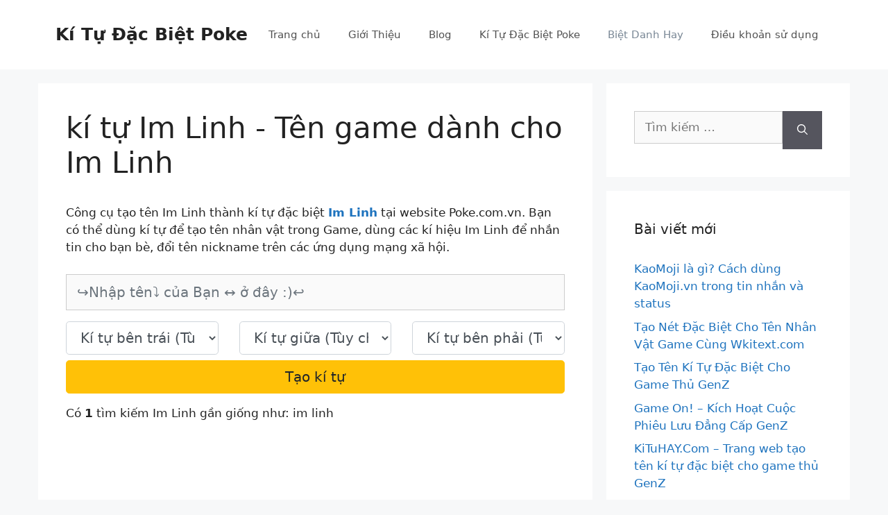

--- FILE ---
content_type: text/javascript; charset=UTF-8
request_url: https://suggestqueries.google.com/complete/search?jsonp=jQuery37107956651609746999_1768820621535&q=k%C3%AD%20t%E1%BB%B1%20Im%20Linh&client=chrome&hl=vi&_=1768820621536
body_size: -141
content:
jQuery37107956651609746999_1768820621535(["kí tự Im Linh",[],[],[],{"google:clientdata":{"bpc":false,"tlw":false},"google:suggesttype":[],"google:verbatimrelevance":1300}])